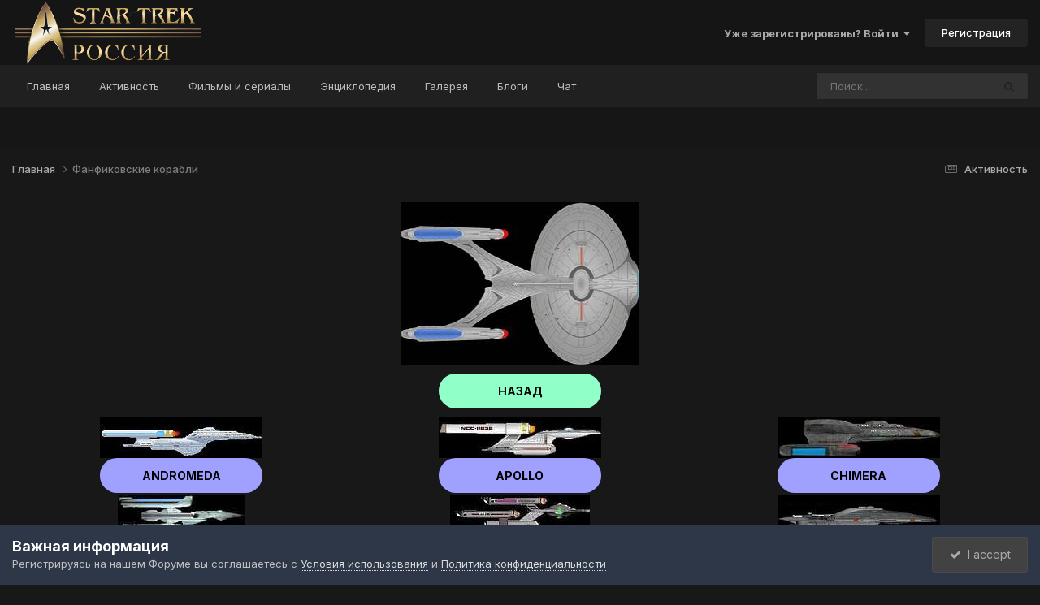

--- FILE ---
content_type: text/html;charset=UTF-8
request_url: https://startrek-russia.ru/encyclopedy/ships/funships/funships/andromeda/ptolemy/korolev/korolev/
body_size: 10715
content:
<!DOCTYPE html>
<html lang="ru-RU" dir="ltr">
	<head>
		<meta charset="utf-8">
		<title>Фанфиковские корабли - -= Star Trek - Россия =-</title>
		
			<!-- Yandex.Metrika counter -->
<script type="text/javascript" >
    (function (d, w, c) {
        (w[c] = w[c] || []).push(function() {
            try {
                w.yaCounter11219434 = new Ya.Metrika({
                    id:11219434,
                    clickmap:true,
                    trackLinks:true,
                    accurateTrackBounce:true,
                    webvisor:true
                });
            } catch(e) { }
        });

        var n = d.getElementsByTagName("script")[0],
            s = d.createElement("script"),
            f = function () { n.parentNode.insertBefore(s, n); };
        s.type = "text/javascript";
        s.async = true;
        s.src = "https://mc.yandex.ru/metrika/watch.js";

        if (w.opera == "[object Opera]") {
            d.addEventListener("DOMContentLoaded", f, false);
        } else { f(); }
    })(document, window, "yandex_metrika_callbacks");
</script>
<noscript><div><img src="https://mc.yandex.ru/watch/11219434" style="position:absolute; left:-9999px;" alt="" /></div></noscript>
<!-- /Yandex.Metrika counter -->
<!-- Top100 (Kraken) Counter -->
<script>
    (function (w, d, c) {
    (w[c] = w[c] || []).push(function() {
        var options = {
            project: 4519362,
        };
        try {
            w.top100Counter = new top100(options);
        } catch(e) { }
    });
    var n = d.getElementsByTagName("script")[0],
    s = d.createElement("script"),
    f = function () { n.parentNode.insertBefore(s, n); };
    s.type = "text/javascript";
    s.async = true;
    s.src =
    (d.location.protocol == "https:" ? "https:" : "http:") +
    "//st.top100.ru/top100/top100.js";

    if (w.opera == "[object Opera]") {
    d.addEventListener("DOMContentLoaded", f, false);
} else { f(); }
})(window, document, "_top100q");
</script>
<noscript>
  <img src="//counter.rambler.ru/top100.cnt?pid=4519362" alt="Топ-100" />
</noscript>
<!-- END Top100 (Kraken) Counter -->
		
		

	<meta name="viewport" content="width=device-width, initial-scale=1">


	
	


	<meta name="twitter:card" content="summary" />




	
		
			
				<meta name="description" content="На этой странице можно ознакомиться с кораблями, которые представлены в книгах и фанфиках">
			
		
	

	
		
			
				<meta property="og:description" content="На этой странице можно ознакомиться с кораблями, которые представлены в книгах и фанфиках">
			
		
	

	
		
			
				<meta property="og:url" content="https://startrek-russia.ru/encyclopedy/ships/funships/funships/">
			
		
	

	
		
			
				<meta property="og:title" content="Фанфиковские корабли">
			
		
	

	
		
			
				<meta property="og:type" content="website">
			
		
	

	
		
			
				<meta property="og:site_name" content="-= Star Trek - Россия =-">
			
		
	

	
		
			
				<meta property="og:locale" content="ru_RU">
			
		
	


	
		<link rel="canonical" href="https://startrek-russia.ru/encyclopedy/ships/funships/funships/" />
	

<link rel="alternate" type="application/rss+xml" title="Turbo-Yandex" href="https://startrek-russia.ru/rss/1-turbo-yandex.xml/" />



<link rel="manifest" href="https://startrek-russia.ru/manifest.webmanifest/">
<meta name="msapplication-config" content="https://startrek-russia.ru/browserconfig.xml/">
<meta name="msapplication-starturl" content="/">
<meta name="application-name" content="-= Star Trek - Россия =-">
<meta name="apple-mobile-web-app-title" content="-= Star Trek - Россия =-">

	<meta name="theme-color" content="#151515">










<link rel="preload" href="//startrek-russia.ru/applications/core/interface/font/fontawesome-webfont.woff2?v=4.7.0" as="font" crossorigin="anonymous">
		


	<link rel="preconnect" href="https://fonts.googleapis.com">
	<link rel="preconnect" href="https://fonts.gstatic.com" crossorigin>
	
		<link href="https://fonts.googleapis.com/css2?family=Inter:wght@300;400;500;600;700&display=swap" rel="stylesheet">
	



	<link rel='stylesheet' href='https://startrek-russia.ru/uploads/css_built_38/341e4a57816af3ba440d891ca87450ff_framework.css?v=2ee4c756441740985892' media='all'>

	<link rel='stylesheet' href='https://startrek-russia.ru/uploads/css_built_38/05e81b71abe4f22d6eb8d1a929494829_responsive.css?v=2ee4c756441740985892' media='all'>

	<link rel='stylesheet' href='https://startrek-russia.ru/uploads/css_built_38/90eb5adf50a8c640f633d47fd7eb1778_core.css?v=2ee4c756441740985892' media='all'>

	<link rel='stylesheet' href='https://startrek-russia.ru/uploads/css_built_38/5a0da001ccc2200dc5625c3f3934497d_core_responsive.css?v=2ee4c756441740985892' media='all'>

	<link rel='stylesheet' href='https://startrek-russia.ru/uploads/css_built_38/ec0c06d47f161faa24112e8cbf0665bc_chatbox.css?v=2ee4c756441740985892' media='all'>

	<link rel='stylesheet' href='https://startrek-russia.ru/uploads/css_built_38/97c0a48072ce601c9764cb6b00a6588a_page.css?v=2ee4c756441740985892' media='all'>





<link rel='stylesheet' href='https://startrek-russia.ru/uploads/css_built_38/258adbb6e4f3e83cd3b355f84e3fa002_custom.css?v=2ee4c756441740985892' media='all'>




		
		

	
	<link rel='shortcut icon' href='https://startrek-russia.ru/uploads/monthly_2018_09/favicon.ico.79c2213544b5de5b75a8dc151f11bead.ico' type="image/x-icon">

      	      <script type="text/javascript" src="/js/jquery-latest.js"></script>
      <script type="text/javascript" src="/js/jquery.tablesorter.js"></script>
      <script type="text/javascript" src="/js/jquery.tablesorter.pager.js"></script>
      <script type="text/javascript" src="/js/script.js"></script>
      <script type="text/javascript">
$.tablesorter.addParser({
    id: "dd.mm.yyyy",
    is: function(s) {
        return false;
    },
    format: function(s) {
        s = "" + s;
        var hit = s.match(/(d{1,2}).(d{1,2}).(d{4})/);
        if (hit && hit.length == 4) {
            return hit[3] + hit[2] + hit[1];
        } else {
            return s;
        }
    },
    type: "text"
}); 
</script>
<script>
$(document).ready(function(){
    $('a[href^="#"], *[data-href^="#"]').on('click', function(e){
        e.preventDefault();
        var t = 1000;
        var d = $(this).attr('data-href') ? $(this).attr('data-href') : $(this).attr('href');
        $('html,body').stop().animate({ scrollTop: $(d).offset().top }, t);
    });
});
</script>
	</head>
	<body class="ipsApp ipsApp_front ipsJS_none ipsClearfix" data-controller="core.front.core.app"  data-message=""  data-pageapp="cms" data-pagelocation="front" data-pagemodule="pages" data-pagecontroller="page"  >
		<a href="#ipsLayout_mainArea" class="ipsHide" title="Перейти к основному содержанию на этой странице" accesskey="m">Перейти к содержанию</a>
		
			<div id="ipsLayout_header" class="ipsClearfix">
				





				<header>
					<div class="ipsLayout_container">
						


<a href='https://startrek-russia.ru/' id='elLogo' accesskey='1'><img src="https://startrek-russia.ru/uploads/monthly_2020_10/Star-Trek-Logo.png.cac7328b73a3d6d34b7c52a763fd4a06.png" alt='-= Star Trek - Россия =-'></a>

						

	<ul id='elUserNav' class='ipsList_inline cSignedOut ipsResponsive_showDesktop'>
		
        
		
        
        
            
            <li id='elSignInLink'>
                <a href='https://startrek-russia.ru/login/' data-ipsMenu-closeOnClick="false" data-ipsMenu id='elUserSignIn'>
                    Уже зарегистрированы? Войти &nbsp;<i class='fa fa-caret-down'></i>
                </a>
                
<div id='elUserSignIn_menu' class='ipsMenu ipsMenu_auto ipsHide'>
	<form accept-charset='utf-8' method='post' action='https://startrek-russia.ru/login/'>
		<input type="hidden" name="csrfKey" value="7c16f9a3f29d8d330a9f72f31770060d">
		<input type="hidden" name="ref" value="aHR0cHM6Ly9zdGFydHJlay1ydXNzaWEucnUvZW5jeWNsb3BlZHkvc2hpcHMvZnVuc2hpcHMvZnVuc2hpcHMvYW5kcm9tZWRhL3B0b2xlbXkva29yb2xldi9rb3JvbGV2Lw==">
		<div data-role="loginForm">
			
			
			
				<div class='ipsColumns ipsColumns_noSpacing'>
					<div class='ipsColumn ipsColumn_wide' id='elUserSignIn_internal'>
						
<div class="ipsPad ipsForm ipsForm_vertical">
	<h4 class="ipsType_sectionHead">Войти</h4>
	<br><br>
	<ul class='ipsList_reset'>
		<li class="ipsFieldRow ipsFieldRow_noLabel ipsFieldRow_fullWidth">
			
			
				<input type="text" placeholder="Отображаемое имя или  email адрес" name="auth" autocomplete="email">
			
		</li>
		<li class="ipsFieldRow ipsFieldRow_noLabel ipsFieldRow_fullWidth">
			<input type="password" placeholder="Пароль" name="password" autocomplete="current-password">
		</li>
		<li class="ipsFieldRow ipsFieldRow_checkbox ipsClearfix">
			<span class="ipsCustomInput">
				<input type="checkbox" name="remember_me" id="remember_me_checkbox" value="1" checked aria-checked="true">
				<span></span>
			</span>
			<div class="ipsFieldRow_content">
				<label class="ipsFieldRow_label" for="remember_me_checkbox">Запомнить</label>
				<span class="ipsFieldRow_desc">Не рекомендуется для компьютеров с общим доступом</span>
			</div>
		</li>
		<li class="ipsFieldRow ipsFieldRow_fullWidth">
			<button type="submit" name="_processLogin" value="usernamepassword" class="ipsButton ipsButton_primary ipsButton_small" id="elSignIn_submit">Войти</button>
			
				<p class="ipsType_right ipsType_small">
					
						<a href='https://startrek-russia.ru/lostpassword/' data-ipsDialog data-ipsDialog-title='Забыли пароль?'>
					
					Забыли пароль?</a>
				</p>
			
		</li>
	</ul>
</div>
					</div>
					<div class='ipsColumn ipsColumn_wide'>
						<div class='ipsPadding' id='elUserSignIn_external'>
							<div class='ipsAreaBackground_light ipsPadding:half'>
								
								
									<div class='ipsType_center ipsMargin_top:half'>
										

<button type="submit" name="_processLogin" value="13" class='ipsButton ipsButton_verySmall ipsButton_fullWidth ipsSocial ipsSocial_vkcom' style="background-color: #4a76a8">
	
		<span class='ipsSocial_icon'>
			
				<i class='fa fa-vk'></i>
			
		</span>
		<span class='ipsSocial_text'>Войти с помощью VK.com</span>
	
</button>
									</div>
								
							</div>
						</div>
					</div>
				</div>
			
		</div>
	</form>
</div>
            </li>
            
        
		
			<li>
				
					<a href='https://startrek-russia.ru/register/' data-ipsDialog data-ipsDialog-size='narrow' data-ipsDialog-title='Регистрация' id='elRegisterButton' class='ipsButton ipsButton_normal ipsButton_primary'>Регистрация</a>
				
			</li>
		
	</ul>

						
<ul class='ipsMobileHamburger ipsList_reset ipsResponsive_hideDesktop'>
	<li data-ipsDrawer data-ipsDrawer-drawerElem='#elMobileDrawer'>
		<a href='#' >
			
			
				
			
			
			
			<i class='fa fa-navicon'></i>
		</a>
	</li>
</ul>
					</div>
				</header>
				

	<nav data-controller='core.front.core.navBar' class=' ipsResponsive_showDesktop'>
		<div class='ipsNavBar_primary ipsLayout_container '>
			<ul data-role="primaryNavBar" class='ipsClearfix'>
				


	
		
		
		<li  id='elNavSecondary_1' data-role="navBarItem" data-navApp="core" data-navExt="CustomItem">
			
			
				<a href="https://startrek-russia.ru"  data-navItem-id="1" >
					Главная<span class='ipsNavBar_active__identifier'></span>
				</a>
			
			
				<ul class='ipsNavBar_secondary ipsHide' data-role='secondaryNavBar'>
					


	
	

	
		
		
		<li  id='elNavSecondary_10' data-role="navBarItem" data-navApp="forums" data-navExt="Forums">
			
			
				<a href="https://startrek-russia.ru/forums/"  data-navItem-id="10" >
					Форумы<span class='ipsNavBar_active__identifier'></span>
				</a>
			
			
		</li>
	
	

	
		
		
		<li  id='elNavSecondary_11' data-role="navBarItem" data-navApp="calendar" data-navExt="Calendar">
			
			
				<a href="https://startrek-russia.ru/events/"  data-navItem-id="11" >
					Календарь<span class='ipsNavBar_active__identifier'></span>
				</a>
			
			
		</li>
	
	

	
		
		
		<li  id='elNavSecondary_12' data-role="navBarItem" data-navApp="core" data-navExt="Guidelines">
			
			
				<a href="https://startrek-russia.ru/guidelines/"  data-navItem-id="12" >
					Правила<span class='ipsNavBar_active__identifier'></span>
				</a>
			
			
		</li>
	
	

	
		
		
		<li  id='elNavSecondary_14' data-role="navBarItem" data-navApp="core" data-navExt="OnlineUsers">
			
			
				<a href="https://startrek-russia.ru/online/"  data-navItem-id="14" >
					Пользователи онлайн<span class='ipsNavBar_active__identifier'></span>
				</a>
			
			
		</li>
	
	

	
	

					<li class='ipsHide' id='elNavigationMore_1' data-role='navMore'>
						<a href='#' data-ipsMenu data-ipsMenu-appendTo='#elNavigationMore_1' id='elNavigationMore_1_dropdown'>Больше <i class='fa fa-caret-down'></i></a>
						<ul class='ipsHide ipsMenu ipsMenu_auto' id='elNavigationMore_1_dropdown_menu' data-role='moreDropdown'></ul>
					</li>
				</ul>
			
		</li>
	
	

	
	

	
		
		
		<li  id='elNavSecondary_2' data-role="navBarItem" data-navApp="core" data-navExt="CustomItem">
			
			
				<a href="https://startrek-russia.ru/discover/"  data-navItem-id="2" >
					Активность<span class='ipsNavBar_active__identifier'></span>
				</a>
			
			
				<ul class='ipsNavBar_secondary ipsHide' data-role='secondaryNavBar'>
					


	
		
		
		<li  id='elNavSecondary_4' data-role="navBarItem" data-navApp="core" data-navExt="AllActivity">
			
			
				<a href="https://startrek-russia.ru/discover/"  data-navItem-id="4" >
					Активность<span class='ipsNavBar_active__identifier'></span>
				</a>
			
			
		</li>
	
	

	
	

	
	

	
	

	
		
		
		<li  id='elNavSecondary_8' data-role="navBarItem" data-navApp="core" data-navExt="Search">
			
			
				<a href="https://startrek-russia.ru/search/"  data-navItem-id="8" >
					Поиск<span class='ipsNavBar_active__identifier'></span>
				</a>
			
			
		</li>
	
	

	
	

					<li class='ipsHide' id='elNavigationMore_2' data-role='navMore'>
						<a href='#' data-ipsMenu data-ipsMenu-appendTo='#elNavigationMore_2' id='elNavigationMore_2_dropdown'>Больше <i class='fa fa-caret-down'></i></a>
						<ul class='ipsHide ipsMenu ipsMenu_auto' id='elNavigationMore_2_dropdown_menu' data-role='moreDropdown'></ul>
					</li>
				</ul>
			
		</li>
	
	

	
	

	
		
		
		<li  id='elNavSecondary_24' data-role="navBarItem" data-navApp="core" data-navExt="CustomItem">
			
			
				<a href="https://startrek-russia.ru/filmy-i-serialy/"  data-navItem-id="24" >
					Фильмы и сериалы<span class='ipsNavBar_active__identifier'></span>
				</a>
			
			
				<ul class='ipsNavBar_secondary ipsHide' data-role='secondaryNavBar'>
					


	
		
		
		<li  id='elNavSecondary_25' data-role="navBarItem" data-navApp="core" data-navExt="CustomItem">
			
			
				<a href="https://startrek-russia.ru/filmy-i-serialy/ent/"  data-navItem-id="25" >
					Star Trek: Enterprise<span class='ipsNavBar_active__identifier'></span>
				</a>
			
			
		</li>
	
	

	
		
		
		<li  id='elNavSecondary_26' data-role="navBarItem" data-navApp="core" data-navExt="CustomItem">
			
			
				<a href="https://startrek-russia.ru/filmy-i-serialy/dis/"  data-navItem-id="26" >
					Star Trek: Discovery<span class='ipsNavBar_active__identifier'></span>
				</a>
			
			
		</li>
	
	

	
		
		
		<li  id='elNavSecondary_40' data-role="navBarItem" data-navApp="core" data-navExt="CustomItem">
			
			
				<a href="https://startrek-russia.ru/filmy-i-serialy/snw/"  data-navItem-id="40" >
					Star Trek: Strange New Worlds<span class='ipsNavBar_active__identifier'></span>
				</a>
			
			
		</li>
	
	

	
		
		
		<li  id='elNavSecondary_27' data-role="navBarItem" data-navApp="core" data-navExt="CustomItem">
			
			
				<a href="https://startrek-russia.ru/filmy-i-serialy/tos/"  data-navItem-id="27" >
					Star Trek: The Original Series<span class='ipsNavBar_active__identifier'></span>
				</a>
			
			
		</li>
	
	

	
		
		
		<li  id='elNavSecondary_28' data-role="navBarItem" data-navApp="core" data-navExt="CustomItem">
			
			
				<a href="https://startrek-russia.ru/filmy-i-serialy/tng/"  data-navItem-id="28" >
					Star Trek: The Next Generation<span class='ipsNavBar_active__identifier'></span>
				</a>
			
			
		</li>
	
	

	
		
		
		<li  id='elNavSecondary_29' data-role="navBarItem" data-navApp="core" data-navExt="CustomItem">
			
			
				<a href="https://startrek-russia.ru/filmy-i-serialy/ds9/"  data-navItem-id="29" >
					Star Trek: Deep Space 9<span class='ipsNavBar_active__identifier'></span>
				</a>
			
			
		</li>
	
	

	
		
		
		<li  id='elNavSecondary_30' data-role="navBarItem" data-navApp="core" data-navExt="CustomItem">
			
			
				<a href="https://startrek-russia.ru/filmy-i-serialy/voy/"  data-navItem-id="30" >
					Star Trek: Voyager<span class='ipsNavBar_active__identifier'></span>
				</a>
			
			
		</li>
	
	

	
		
		
		<li  id='elNavSecondary_37' data-role="navBarItem" data-navApp="core" data-navExt="CustomItem">
			
			
				<a href="https://startrek-russia.ru/filmy-i-serialy/pic/"  data-navItem-id="37" >
					Star Trek: Picard<span class='ipsNavBar_active__identifier'></span>
				</a>
			
			
		</li>
	
	

	
		
		
		<li  id='elNavSecondary_31' data-role="navBarItem" data-navApp="core" data-navExt="CustomItem">
			
			
				<a href="https://startrek-russia.ru/filmy-i-serialy/films/"  data-navItem-id="31" >
					Кинофильмы<span class='ipsNavBar_active__identifier'></span>
				</a>
			
			
		</li>
	
	

					<li class='ipsHide' id='elNavigationMore_24' data-role='navMore'>
						<a href='#' data-ipsMenu data-ipsMenu-appendTo='#elNavigationMore_24' id='elNavigationMore_24_dropdown'>Больше <i class='fa fa-caret-down'></i></a>
						<ul class='ipsHide ipsMenu ipsMenu_auto' id='elNavigationMore_24_dropdown_menu' data-role='moreDropdown'></ul>
					</li>
				</ul>
			
		</li>
	
	

	
		
		
		<li  id='elNavSecondary_32' data-role="navBarItem" data-navApp="core" data-navExt="CustomItem">
			
			
				<a href="https://startrek-russia.ru/encyclopedy/"  data-navItem-id="32" >
					Энциклопедия<span class='ipsNavBar_active__identifier'></span>
				</a>
			
			
				<ul class='ipsNavBar_secondary ipsHide' data-role='secondaryNavBar'>
					


	
		
		
		<li  id='elNavSecondary_33' data-role="navBarItem" data-navApp="core" data-navExt="CustomItem">
			
			
				<a href="https://startrek-russia.ru/encyclopedy/ships/"  data-navItem-id="33" >
					Корабли<span class='ipsNavBar_active__identifier'></span>
				</a>
			
			
		</li>
	
	

	
		
		
		<li  id='elNavSecondary_34' data-role="navBarItem" data-navApp="core" data-navExt="CustomItem">
			
			
				<a href="https://startrek-russia.ru/encyclopedy/technologies/"  data-navItem-id="34" >
					Технологии<span class='ipsNavBar_active__identifier'></span>
				</a>
			
			
		</li>
	
	

	
		
		
		<li  id='elNavSecondary_35' data-role="navBarItem" data-navApp="core" data-navExt="CustomItem">
			
			
				<a href="https://startrek-russia.ru/encyclopedy/calculators/"  data-navItem-id="35" >
					Калькуляторы<span class='ipsNavBar_active__identifier'></span>
				</a>
			
			
		</li>
	
	

					<li class='ipsHide' id='elNavigationMore_32' data-role='navMore'>
						<a href='#' data-ipsMenu data-ipsMenu-appendTo='#elNavigationMore_32' id='elNavigationMore_32_dropdown'>Больше <i class='fa fa-caret-down'></i></a>
						<ul class='ipsHide ipsMenu ipsMenu_auto' id='elNavigationMore_32_dropdown_menu' data-role='moreDropdown'></ul>
					</li>
				</ul>
			
		</li>
	
	

	
		
		
		<li  id='elNavSecondary_17' data-role="navBarItem" data-navApp="gallery" data-navExt="Gallery">
			
			
				<a href="https://startrek-russia.ru/gallery/"  data-navItem-id="17" >
					Галерея<span class='ipsNavBar_active__identifier'></span>
				</a>
			
			
		</li>
	
	

	
		
		
		<li  id='elNavSecondary_18' data-role="navBarItem" data-navApp="blog" data-navExt="Blogs">
			
			
				<a href="https://startrek-russia.ru/blogs/"  data-navItem-id="18" >
					Блоги<span class='ipsNavBar_active__identifier'></span>
				</a>
			
			
		</li>
	
	

	
		
		
		<li  id='elNavSecondary_39' data-role="navBarItem" data-navApp="bimchatbox" data-navExt="Chatbox">
			
			
				<a href="https://startrek-russia.ru/bimchatbox/"  data-navItem-id="39" >
					Чат<span class='ipsNavBar_active__identifier'></span>
				</a>
			
			
		</li>
	
	

				<li class='ipsHide' id='elNavigationMore' data-role='navMore'>
					<a href='#' data-ipsMenu data-ipsMenu-appendTo='#elNavigationMore' id='elNavigationMore_dropdown'>Больше</a>
					<ul class='ipsNavBar_secondary ipsHide' data-role='secondaryNavBar'>
						<li class='ipsHide' id='elNavigationMore_more' data-role='navMore'>
							<a href='#' data-ipsMenu data-ipsMenu-appendTo='#elNavigationMore_more' id='elNavigationMore_more_dropdown'>Больше <i class='fa fa-caret-down'></i></a>
							<ul class='ipsHide ipsMenu ipsMenu_auto' id='elNavigationMore_more_dropdown_menu' data-role='moreDropdown'></ul>
						</li>
					</ul>
				</li>
			</ul>
			

	<div id="elSearchWrapper">
		<div id='elSearch' data-controller="core.front.core.quickSearch">
			<form accept-charset='utf-8' action='//startrek-russia.ru/search/?do=quicksearch' method='post'>
                <input type='search' id='elSearchField' placeholder='Поиск...' name='q' autocomplete='off' aria-label='Поиск'>
                <details class='cSearchFilter'>
                    <summary class='cSearchFilter__text'></summary>
                    <ul class='cSearchFilter__menu'>
                        
                        <li><label><input type="radio" name="type" value="all"  checked><span class='cSearchFilter__menuText'>Везде</span></label></li>
                        
                        
                            <li><label><input type="radio" name="type" value="core_statuses_status"><span class='cSearchFilter__menuText'>Обновления статусов</span></label></li>
                        
                            <li><label><input type="radio" name="type" value="cms_pages_pageitem"><span class='cSearchFilter__menuText'>Страницы</span></label></li>
                        
                            <li><label><input type="radio" name="type" value="cms_records2"><span class='cSearchFilter__menuText'>Записи</span></label></li>
                        
                            <li><label><input type="radio" name="type" value="forums_topic"><span class='cSearchFilter__menuText'>Темы</span></label></li>
                        
                            <li><label><input type="radio" name="type" value="calendar_event"><span class='cSearchFilter__menuText'>События</span></label></li>
                        
                            <li><label><input type="radio" name="type" value="blog_entry"><span class='cSearchFilter__menuText'>Записи блога</span></label></li>
                        
                            <li><label><input type="radio" name="type" value="gallery_image"><span class='cSearchFilter__menuText'>Изображения</span></label></li>
                        
                            <li><label><input type="radio" name="type" value="gallery_album_item"><span class='cSearchFilter__menuText'>Альбомы</span></label></li>
                        
                            <li><label><input type="radio" name="type" value="core_members"><span class='cSearchFilter__menuText'>Пользователи</span></label></li>
                        
                    </ul>
                </details>
				<button class='cSearchSubmit' type="submit" aria-label='Поиск'><i class="fa fa-search"></i></button>
			</form>
		</div>
	</div>

		</div>
	</nav>

				
<ul id='elMobileNav' class='ipsResponsive_hideDesktop' data-controller='core.front.core.mobileNav'>
	
		
			<li id='elMobileBreadcrumb'>
				<a href='https://startrek-russia.ru/'>
					<span>Главная</span>
				</a>
			</li>
		
	
	
	
	<li >
		<a data-action="defaultStream" href='https://startrek-russia.ru/discover/'><i class="fa fa-newspaper-o" aria-hidden="true"></i></a>
	</li>

	

	
		<li class='ipsJS_show'>
			<a href='https://startrek-russia.ru/search/'><i class='fa fa-search'></i></a>
		</li>
	
</ul>
			</div>
		
		<main id="ipsLayout_body" class="ipsLayout_container">
			<div id="ipsLayout_contentArea">
				<div id="ipsLayout_contentWrapper">
					
<nav class='ipsBreadcrumb ipsBreadcrumb_top ipsFaded_withHover'>
	

	<ul class='ipsList_inline ipsPos_right'>
		
		<li >
			<a data-action="defaultStream" class='ipsType_light '  href='https://startrek-russia.ru/discover/'><i class="fa fa-newspaper-o" aria-hidden="true"></i> <span>Активность</span></a>
		</li>
		
	</ul>

	<ul data-role="breadcrumbList">
		<li>
			<a title="Главная" href='https://startrek-russia.ru/'>
				<span>Главная <i class='fa fa-angle-right'></i></span>
			</a>
		</li>
		
		
			<li>
				
					<a href='https://startrek-russia.ru/encyclopedy/ships/funships/funships/'>
						<span>Фанфиковские корабли </span>
					</a>
				
			</li>
		
	</ul>
</nav>
					
					<div id="ipsLayout_mainArea">
						
						
						
						

	




						
<div id="elCmsPageWrap" data-pageid="177">

<table width="100%">
	<tbody>
		<tr>
			<td colspan="3" align="center" style="padding-bottom: 10px;"><img class="aligncenter" title="Фанфиковские корабли" src="/images/pics/funshipslogo.jpg" alt="Фанфиковские корабли" width="294" height="200"></td>
		</tr>
	</tbody>
</table>
<table width="100%">
	<tbody>
		<tr>
			<td colspan="4" align="center" style="padding-bottom: 10px;"><a href="../" class="ipsButton ipsButton_important button">НАЗАД</a></td>
		</tr>
		<tr>
			<td align="center"><a href="andromeda/"><img class="imgshipclass" title="Андромеда" src="/images/pics/funships/andromeda.jpg" alt="Андромеда" border="0"></a><br /><a href="andromeda/" class="ipsButton ipsButton_normal button btnshipclass">Andromeda</a></td>
			<td align="center"><a href="apollo/"><img class="imgshipclass" title="Аполлон" src="/images/pics/funships/apollo.jpg" alt="Аполлон" border="0"></a><br /><a href="apollo/" class="ipsButton ipsButton_normal button btnshipclass">Apollo</a></td>
			<td align="center"><a href="chimera/"><img class="imgshipclass" title="Химера" src="/images/pics/funships/chimera.jpg" alt="Химера" border="0"></a><br /><a href="chimera/" class="ipsButton ipsButton_normal button btnshipclass">Chimera</a></td>
		</tr>
		<tr>
			<td align="center"><a href="defender/"><img class="imgshipclass" title="Защитник" src="/images/pics/funships/defender.jpg" alt="Защитник" border="0"></a><br /><a href="defender/" class="ipsButton ipsButton_normal button btnshipclass">Defender</a></td>
			<td align="center"><a href="federation/"><img class="imgshipclass" title="Федерация" src="/images/pics/funships/federation.jpg" alt="Федерация" border="0"></a><br /><a href="federation/" class="ipsButton ipsButton_normal button btnshipclass">Federation</a></td>
			<td align="center"><a href="griffin/"><img class="imgshipclass" title="Гриффон" src="/images/pics/funships/griffin.jpg" alt="Гриффон" border="0"></a><br /><a href="griffin/" class="ipsButton ipsButton_normal button btnshipclass">Griffin</a></td>
		</tr>
		<tr>
			<td align="center"><a href="istanbul/"><img class="imgshipclass" title="Стамбул" src="/images/pics/funships/istanbul.jpg" alt="Стамбул" border="0"></a><br /><a href="istanbul/" class="ipsButton ipsButton_normal button btnshipclass">Istanbul</a></td>
			<td align="center"><a href="korolev/"><img class="imgshipclass" title="Королев" src="/images/pics/funships/korolev.jpg" alt="Королев" border="0"></a><br /><a href="korolev/" class="ipsButton ipsButton_normal button btnshipclass">Korolev</a></td>
			<td align="center"><a href="mediterranean/"><img class="imgshipclass" title="Средиземный" src="/images/pics/funships/mediterranean.jpg" alt="Средиземный" border="0"></a><br /><a href="mediterranean/" class="ipsButton ipsButton_normal button btnshipclass">Mediterranean</a></td>
		</tr>
		<tr>
			<td align="center"><a href="merced/"><img class="imgshipclass" title="Мерсед" src="/images/pics/funships/merced.jpg" alt="Мерсед" border="0"></a><br /><a href="merced/" class="ipsButton ipsButton_normal button btnshipclass">Merced</a></td>
			<td align="center"><a href="polaris/"><img class="imgshipclass" title="Полярис" src="/images/pics/funships/polaris.jpg" alt="Полярис" border="0"></a><br /><a href="polaris/" class="ipsButton ipsButton_normal button btnshipclass">Polaris</a></td>
			<td align="center"><a href="ptolemy/"><img class="imgshipclass" title="Птолемей" src="/images/pics/funships/ptolemy.jpg" alt="Птолемей" border="0"></a><br /><a href="ptolemy/" class="ipsButton ipsButton_normal button btnshipclass">Ptolemy</a></td>
		</tr>
		<tr>
			<td align="center"><a href="renaissance/"><img class="imgshipclass" title="Ренессанс" src="/images/pics/funships/renaissance.jpg" alt="Ренессанс" border="0"></a><br /><a href="renaissance/" class="ipsButton ipsButton_normal button btnshipclass">Renaissance</a></td>
			<td align="center"><a href="sequoia/"><img class="imgshipclass" title="Секвойя" src="/images/pics/funships/sequoia.jpg" alt="Секвойя" border="0"></a><br /><a href="sequoia/" class="ipsButton ipsButton_normal button btnshipclass">Sequoia</a></td>
			<td align="center"><a href="surak/"><img class="imgshipclass" title="Сурак" src="/images/pics/funships/surak.jpg" alt="Сурак" border="0"></a><br /><a href="surak/" class="ipsButton ipsButton_normal button btnshipclass">Surak</a></td>
		</tr>
		<tr>
			<td align="center"><a href="wambundu/"><img class="imgshipclass" title="Вамбунду" src="/images/pics/funships/wambundu.jpg" alt="Вамбунду" border="0"></a><br /><a href="wambundu/" class="ipsButton ipsButton_normal button btnshipclass">Wambundu</a></td>
			<td align="center"><a href="yorkshire/"><img class="imgshipclass" title="Йоркшир" src="/images/pics/funships/yorkshire.jpg" alt="Йоркшир" border="0"></a><br /><a href="yorkshire/" class="ipsButton ipsButton_normal button btnshipclass">Yorkshire</a></td>
			<td align="center"></td>
		</tr>
	</tbody>
</table>
<table width="100%">
	<tbody>
		<tr>
			<td style="text-align: center;" colspan="2" align="center"><b>Хотите участвовать в проекте «Трекнология»? Пишите: <a href="mailto:riker@rutrek.ru">riker@rutrek.ru</a></b></td>
		</tr>
		<tr>
			<td style="text-align: center;" colspan="2" align="center"><b>Все вопросы и пожелания направляйте по адресу: <a href="mailto:riker@rutrek.ru">riker@rutrek.ru</a></b></td>
		</tr>
		<tr>
			<td style="text-align: center;" colspan="2" align="center"><b>Администрация благодарит следующие сайты за предоставленную информацию:</b></td>
		</tr>
		<tr>
			<td style="text-align: center;" align="center"><b><a href="http://www.ditl.org" target="_blank" rel="noopener">Daystrom Institute Technical Library</a></b></td>
			<td style="text-align: center;" align="center"><b><a href="http://www.neutralzone.de/database" target="_blank" rel="noopener">Neutral Zone Starship Database</a></b></td>
		</tr>
		<tr>
			<td style="text-align: center;" align="center"><b><a href="http://www.ex-astris-scientia.org" target="_blank" rel="noopener">Ex Astris Scientia</a></b></td>
			<td style="text-align: center;" align="center"><b><a href="http://lcarscom.net" target="_blank" rel="noopener">LCARS Computer Database</a></b></td>
		</tr>
		<tr>
			<td colspan="2" align="center"><b>Последнее обновление: 06.12.2018</b></td>
		</tr>
		<tr>
			<td style="text-align: left;" colspan="2" align="left"><span style="color: yellow; font-size: small;">© <script type="text/javascript">var mdate = new Date(); document.write(mdate.getFullYear());</script> Star trek Россия<br />При использованни материалов нашего сайта ссылка на нас обязательна.</span></td>
		</tr>
	</tbody>
</table>
</div>
						


					</div>
					


					
<nav class='ipsBreadcrumb ipsBreadcrumb_bottom ipsFaded_withHover'>
	
		


	<a href='#' id='elRSS' class='ipsPos_right ipsType_large' title='Доступные RSS-канал' data-ipsTooltip data-ipsMenu data-ipsMenu-above><i class='fa fa-rss-square'></i></a>
	<ul id='elRSS_menu' class='ipsMenu ipsMenu_auto ipsHide'>
		
			<li class='ipsMenu_item'><a title="Turbo-Yandex" href="https://startrek-russia.ru/rss/1-turbo-yandex.xml/">Turbo-Yandex</a></li>
		
	</ul>

	

	<ul class='ipsList_inline ipsPos_right'>
		
		<li >
			<a data-action="defaultStream" class='ipsType_light '  href='https://startrek-russia.ru/discover/'><i class="fa fa-newspaper-o" aria-hidden="true"></i> <span>Активность</span></a>
		</li>
		
	</ul>

	<ul data-role="breadcrumbList">
		<li>
			<a title="Главная" href='https://startrek-russia.ru/'>
				<span>Главная <i class='fa fa-angle-right'></i></span>
			</a>
		</li>
		
		
			<li>
				
					<a href='https://startrek-russia.ru/encyclopedy/ships/funships/funships/'>
						<span>Фанфиковские корабли </span>
					</a>
				
			</li>
		
	</ul>
</nav>
				</div>
			</div>
			
		</main>
		
			<!-- SCROLL TO TOP -->
<div class="scroll-top-wrapper">
   <span class="scroll-top-inner"><i class="fa fa-2x fa-arrow-circle-up"></i></span>
</div>
<footer id="ipsLayout_footer" class="ipsClearfix">
				<div class="ipsLayout_container">
					
					

<ul id='elFooterSocialLinks' class='ipsList_inline ipsType_center ipsSpacer_top'>
	

	
		<li class='cUserNav_icon'>
			<a href='https://vk.com/startrekrussia' target='_blank' class='cShareLink cShareLink_vk' rel='noopener noreferrer'><i class='fa fa-vk'></i></a>
        </li>
	

</ul>


<ul class='ipsList_inline ipsType_center ipsSpacer_top' id="elFooterLinks">
	
	
	
	
	
		<li><a href='https://startrek-russia.ru/privacy/'>Политика конфиденциальности</a></li>
	
	
		<li><a rel="nofollow" href='https://startrek-russia.ru/contact/' data-ipsdialog  data-ipsdialog-title="Обратная связь">Обратная связь</a></li>
	
	<li><a rel="nofollow" href='https://startrek-russia.ru/cookies/'>Cookie-файлы</a></li>

</ul>	


<p id='elCopyright'>
	<span id='elCopyright_userLine'><a href="https://startrek-russia.ru/">Все права защищены © Star Trek - Россия 2009 — <script type="text/javascript" async="" src="https://mc.yandex.ru/metrika/watch.js"></script><script type="text/javascript">var mdate = new Date(); document.write(mdate.getFullYear());</script></a></span>
	<a rel='nofollow' title='Invision Community' href='https://www.invisioncommunity.com/' style='display:none'>Powered by Invision Community</a><br><a href='https://ipbmafia.ru' style='display:none'>Invision Community Support forums</a>
</p>
				</div>
			</footer>
			
<div id='elMobileDrawer' class='ipsDrawer ipsHide'>
	<div class='ipsDrawer_menu'>
		<a href='#' class='ipsDrawer_close' data-action='close'><span>&times;</span></a>
		<div class='ipsDrawer_content ipsFlex ipsFlex-fd:column'>
			
				<div class='ipsPadding ipsBorder_bottom'>
					<ul class='ipsToolList ipsToolList_vertical'>
						<li>
							<a href='https://startrek-russia.ru/login/' id='elSigninButton_mobile' class='ipsButton ipsButton_light ipsButton_small ipsButton_fullWidth'>Уже зарегистрированы? Войти</a>
						</li>
						
							<li>
								
									<a href='https://startrek-russia.ru/register/' data-ipsDialog data-ipsDialog-size='narrow' data-ipsDialog-title='Регистрация' data-ipsDialog-fixed='true' id='elRegisterButton_mobile' class='ipsButton ipsButton_small ipsButton_fullWidth ipsButton_important'>Регистрация</a>
								
							</li>
						
					</ul>
				</div>
			

			

			<ul class='ipsDrawer_list ipsFlex-flex:11'>
				

				
				
				
				
					
						
						
							<li class='ipsDrawer_itemParent'>
								<h4 class='ipsDrawer_title'><a href='#'>Главная</a></h4>
								<ul class='ipsDrawer_list'>
									<li data-action="back"><a href='#'>Назад</a></li>
									
									
										
										
										
											
										
											
												
											
										
											
												
											
										
											
												
											
										
											
												
											
										
											
										
									
													
									
										<li><a href='https://startrek-russia.ru'>Главная</a></li>
									
									
									
										


	

	
		
			<li>
				<a href='https://startrek-russia.ru/forums/' >
					Форумы
				</a>
			</li>
		
	

	
		
			<li>
				<a href='https://startrek-russia.ru/events/' >
					Календарь
				</a>
			</li>
		
	

	
		
			<li>
				<a href='https://startrek-russia.ru/guidelines/' >
					Правила
				</a>
			</li>
		
	

	
		
			<li>
				<a href='https://startrek-russia.ru/online/' >
					Пользователи онлайн
				</a>
			</li>
		
	

	

										
								</ul>
							</li>
						
					
				
					
				
					
						
						
							<li class='ipsDrawer_itemParent'>
								<h4 class='ipsDrawer_title'><a href='#'>Активность</a></h4>
								<ul class='ipsDrawer_list'>
									<li data-action="back"><a href='#'>Назад</a></li>
									
									
										
										
										
											
												
													
													
									
													
									
									
									
										


	
		
			<li>
				<a href='https://startrek-russia.ru/discover/' >
					Активность
				</a>
			</li>
		
	

	

	

	

	
		
			<li>
				<a href='https://startrek-russia.ru/search/' >
					Поиск
				</a>
			</li>
		
	

	

										
								</ul>
							</li>
						
					
				
					
				
					
						
						
							<li class='ipsDrawer_itemParent'>
								<h4 class='ipsDrawer_title'><a href='#'>Фильмы и сериалы</a></h4>
								<ul class='ipsDrawer_list'>
									<li data-action="back"><a href='#'>Назад</a></li>
									
									
										
										
										
											
												
											
										
											
												
											
										
											
												
											
										
											
												
											
										
											
												
											
										
											
												
											
										
											
												
											
										
											
												
											
										
											
												
											
										
									
													
									
										<li><a href='https://startrek-russia.ru/filmy-i-serialy/'>Фильмы и сериалы</a></li>
									
									
									
										


	
		
			<li>
				<a href='https://startrek-russia.ru/filmy-i-serialy/ent/' >
					Star Trek: Enterprise
				</a>
			</li>
		
	

	
		
			<li>
				<a href='https://startrek-russia.ru/filmy-i-serialy/dis/' >
					Star Trek: Discovery
				</a>
			</li>
		
	

	
		
			<li>
				<a href='https://startrek-russia.ru/filmy-i-serialy/snw/' >
					Star Trek: Strange New Worlds
				</a>
			</li>
		
	

	
		
			<li>
				<a href='https://startrek-russia.ru/filmy-i-serialy/tos/' >
					Star Trek: The Original Series
				</a>
			</li>
		
	

	
		
			<li>
				<a href='https://startrek-russia.ru/filmy-i-serialy/tng/' >
					Star Trek: The Next Generation
				</a>
			</li>
		
	

	
		
			<li>
				<a href='https://startrek-russia.ru/filmy-i-serialy/ds9/' >
					Star Trek: Deep Space 9
				</a>
			</li>
		
	

	
		
			<li>
				<a href='https://startrek-russia.ru/filmy-i-serialy/voy/' >
					Star Trek: Voyager
				</a>
			</li>
		
	

	
		
			<li>
				<a href='https://startrek-russia.ru/filmy-i-serialy/pic/' >
					Star Trek: Picard
				</a>
			</li>
		
	

	
		
			<li>
				<a href='https://startrek-russia.ru/filmy-i-serialy/films/' >
					Кинофильмы
				</a>
			</li>
		
	

										
								</ul>
							</li>
						
					
				
					
						
						
							<li class='ipsDrawer_itemParent'>
								<h4 class='ipsDrawer_title'><a href='#'>Энциклопедия</a></h4>
								<ul class='ipsDrawer_list'>
									<li data-action="back"><a href='#'>Назад</a></li>
									
									
										
										
										
											
												
											
										
											
												
											
										
											
												
											
										
									
													
									
										<li><a href='https://startrek-russia.ru/encyclopedy/'>Энциклопедия</a></li>
									
									
									
										


	
		
			<li>
				<a href='https://startrek-russia.ru/encyclopedy/ships/' >
					Корабли
				</a>
			</li>
		
	

	
		
			<li>
				<a href='https://startrek-russia.ru/encyclopedy/technologies/' >
					Технологии
				</a>
			</li>
		
	

	
		
			<li>
				<a href='https://startrek-russia.ru/encyclopedy/calculators/' >
					Калькуляторы
				</a>
			</li>
		
	

										
								</ul>
							</li>
						
					
				
					
						
						
							<li><a href='https://startrek-russia.ru/gallery/' >Галерея</a></li>
						
					
				
					
						
						
							<li><a href='https://startrek-russia.ru/blogs/' >Блоги</a></li>
						
					
				
					
						
						
							<li><a href='https://startrek-russia.ru/bimchatbox/' >Чат</a></li>
						
					
				
				
			</ul>

			
		</div>
	</div>
</div>

<div id='elMobileCreateMenuDrawer' class='ipsDrawer ipsHide'>
	<div class='ipsDrawer_menu'>
		<a href='#' class='ipsDrawer_close' data-action='close'><span>&times;</span></a>
		<div class='ipsDrawer_content ipsSpacer_bottom ipsPad'>
			<ul class='ipsDrawer_list'>
				<li class="ipsDrawer_listTitle ipsType_reset">Создать...</li>
				
			</ul>
		</div>
	</div>
</div>
			




















<div id='elGuestTerms' class='ipsPad_half ipsJS_hide' data-role='guestTermsBar' data-controller='core.front.core.guestTerms'>
	<div class='ipsLayout_container cGuestTerms'>
		<div>
			<h2 class='ipsType_sectionHead'>Важная информация</h2>
			<p class='ipsType_reset ipsType_medium cGuestTerms_contents'>Регистрируясь на нашем Форуме вы соглашаетесь с <a href='https://startrek-russia.ru/terms/'>Условия использования</a> и <a href='https://startrek-russia.ru/privacy/'>Политика конфиденциальности</a></p>
		</div>
		<div class='ipsFlex-flex:11 ipsFlex ipsFlex-fw:wrap ipsGap:3'>
			
			<a href='https://startrek-russia.ru/index.php?app=core&amp;module=system&amp;controller=terms&amp;do=dismiss&amp;ref=aHR0cHM6Ly9zdGFydHJlay1ydXNzaWEucnUv&amp;csrfKey=7c16f9a3f29d8d330a9f72f31770060d' rel='nofollow' class='ipsButton ipsButton_veryLight ipsButton_large ipsButton_fullWidth' data-action="dismissTerms"><i class='fa fa-check'></i>&nbsp; I accept</a>
			
		</div>
	</div>
</div>


			

	
	<script type='text/javascript'>
		var ipsDebug = false;		
	
		var CKEDITOR_BASEPATH = '//startrek-russia.ru/applications/core/interface/ckeditor/ckeditor/';
	
		var ipsSettings = {
			
			
			cookie_path: "/",
			
			cookie_prefix: "ips4_",
			
			
			cookie_ssl: true,
			
            essential_cookies: ["oauth_authorize","member_id","login_key","clearAutosave","lastSearch","device_key","IPSSessionFront","loggedIn","noCache","hasJS","cookie_consent","cookie_consent_optional","guestTermsDismissed","codeVerifier","forumpass_*"],
			upload_imgURL: "",
			message_imgURL: "",
			notification_imgURL: "",
			baseURL: "//startrek-russia.ru/",
			jsURL: "//startrek-russia.ru/applications/core/interface/js/js.php",
			csrfKey: "7c16f9a3f29d8d330a9f72f31770060d",
			antiCache: "2ee4c756441740985892",
			jsAntiCache: "2ee4c756441769046162",
			disableNotificationSounds: true,
			useCompiledFiles: true,
			links_external: true,
			memberID: 0,
			lazyLoadEnabled: true,
			blankImg: "//startrek-russia.ru/applications/core/interface/js/spacer.png",
			googleAnalyticsEnabled: false,
			matomoEnabled: false,
			viewProfiles: true,
			mapProvider: 'none',
			mapApiKey: '',
			pushPublicKey: null,
			relativeDates: true
		};
		
		
		
		
			ipsSettings['maxImageDimensions'] = {
				width: 1000,
				height: 750
			};
		
		
	</script>





<script type='text/javascript' src='https://startrek-russia.ru/uploads/javascript_global/root_library.js?v=2ee4c756441769046162' data-ips></script>


<script type='text/javascript' src='https://startrek-russia.ru/uploads/javascript_global/root_js_lang_4.js?v=2ee4c756441769046162' data-ips></script>


<script type='text/javascript' src='https://startrek-russia.ru/uploads/javascript_global/root_framework.js?v=2ee4c756441769046162' data-ips></script>


<script type='text/javascript' src='https://startrek-russia.ru/uploads/javascript_core/global_global_core.js?v=2ee4c756441769046162' data-ips></script>


<script type='text/javascript' src='https://startrek-russia.ru/uploads/javascript_core/plugins_plugins.js?v=2ee4c756441769046162' data-ips></script>


<script type='text/javascript' src='https://startrek-russia.ru/uploads/javascript_global/root_front.js?v=2ee4c756441769046162' data-ips></script>


<script type='text/javascript' src='https://startrek-russia.ru/uploads/javascript_core/front_front_core.js?v=2ee4c756441769046162' data-ips></script>


<script type='text/javascript' src='https://startrek-russia.ru/uploads/javascript_bimchatbox/front_front_chatbox.js?v=2ee4c756441769046162' data-ips></script>


<script type='text/javascript' src='https://startrek-russia.ru/uploads/javascript_cms/front_app.js?v=2ee4c756441769046162' data-ips></script>


<script type='text/javascript' src='https://startrek-russia.ru/uploads/javascript_global/root_map.js?v=2ee4c756441769046162' data-ips></script>



	<script type='text/javascript'>
		
			ips.setSetting( 'date_format', jQuery.parseJSON('"dd.mm.yy"') );
		
			ips.setSetting( 'date_first_day', jQuery.parseJSON('0') );
		
			ips.setSetting( 'ipb_url_filter_option', jQuery.parseJSON('"none"') );
		
			ips.setSetting( 'url_filter_any_action', jQuery.parseJSON('"allow"') );
		
			ips.setSetting( 'bypass_profanity', jQuery.parseJSON('0') );
		
			ips.setSetting( 'emoji_style', jQuery.parseJSON('"native"') );
		
			ips.setSetting( 'emoji_shortcodes', jQuery.parseJSON('true') );
		
			ips.setSetting( 'emoji_ascii', jQuery.parseJSON('true') );
		
			ips.setSetting( 'emoji_cache', jQuery.parseJSON('1687596236') );
		
			ips.setSetting( 'image_jpg_quality', jQuery.parseJSON('85') );
		
			ips.setSetting( 'cloud2', jQuery.parseJSON('false') );
		
			ips.setSetting( 'isAnonymous', jQuery.parseJSON('false') );
		
		
        
    </script>



<script type='application/ld+json'>
{
    "@context": "http://www.schema.org",
    "publisher": "https://startrek-russia.ru/#organization",
    "@type": "WebSite",
    "@id": "https://startrek-russia.ru/#website",
    "mainEntityOfPage": "https://startrek-russia.ru/",
    "name": "-= Star Trek - \u0420\u043e\u0441\u0441\u0438\u044f =-",
    "url": "https://startrek-russia.ru/",
    "potentialAction": {
        "type": "SearchAction",
        "query-input": "required name=query",
        "target": "https://startrek-russia.ru/search/?q={query}"
    },
    "inLanguage": [
        {
            "@type": "Language",
            "name": "\u0420\u0443\u0441\u0441\u043a\u0438\u0439 (RU)",
            "alternateName": "ru-RU"
        }
    ]
}	
</script>

<script type='application/ld+json'>
{
    "@context": "http://www.schema.org",
    "@type": "Organization",
    "@id": "https://startrek-russia.ru/#organization",
    "mainEntityOfPage": "https://startrek-russia.ru/",
    "name": "-= Star Trek - \u0420\u043e\u0441\u0441\u0438\u044f =-",
    "url": "https://startrek-russia.ru/",
    "logo": {
        "@type": "ImageObject",
        "@id": "https://startrek-russia.ru/#logo",
        "url": "https://startrek-russia.ru/uploads/monthly_2020_10/Star-Trek-Logo.png.cac7328b73a3d6d34b7c52a763fd4a06.png"
    },
    "sameAs": [
        "https://vk.com/startrekrussia"
    ]
}	
</script>

<script type='application/ld+json'>
{
    "@context": "http://schema.org",
    "@type": "BreadcrumbList",
    "itemListElement": [
        {
            "@type": "ListItem",
            "position": 1,
            "item": {
                "name": "Фанфиковские корабли",
                "@id": "https://startrek-russia.ru/encyclopedy/ships/funships/funships/"
            }
        }
    ]
}	
</script>

<script type='application/ld+json'>
{
    "@context": "http://schema.org",
    "@type": "ContactPage",
    "url": "https://startrek-russia.ru/contact/"
}	
</script>



<script type='text/javascript'>
    (() => {
        let gqlKeys = [];
        for (let [k, v] of Object.entries(gqlKeys)) {
            ips.setGraphQlData(k, v);
        }
    })();
</script>
			
			
		
		<!--ipsQueryLog-->
		<!--ipsCachingLog-->
		
		
			
		
	</body>
</html>


--- FILE ---
content_type: text/css
request_url: https://startrek-russia.ru/uploads/css_built_38/258adbb6e4f3e83cd3b355f84e3fa002_custom.css?v=2ee4c756441740985892
body_size: 2756
content:
 .ipsApp .ipsDialog #form_bday select:not( [multiple] ){width:30%;}.aXenArticle_img{height:230px;width:35%;background-repeat:no-repeat;background-size:cover;background-position:center;position:relative;background-color:rgba(0,0,0,.25);margin-right:25px;}@media screen and (max-width:979px){.aXenArticle_img{width:100%;margin-right:0;margin-bottom:15px;}}.aXenArticle_img > img{width:500px;}.aXenArticle_img .aXenArticle_img\:category{position:absolute;top:0;left:0;background:linear-gradient(to left, transparent, #000);}.aXenArticle_img .aXenArticle_img\:reaction{position:absolute;bottom:0;right:0;background:linear-gradient(to right, transparent, #000);}.aXenArticle_img .aXenArticle_img\:rating{position:absolute;top:0;right:0;background:linear-gradient(to right, transparent, #000);}.aXenArticle_content{width:100%;}.aXenArticle_action .aXenArticle_action\:readmore{flex:0 0 200px;}.aXenArticle_action .aXenArticle_action\:stat{margin-left:auto;margin-right:15px;text-align:right;flex:0 0 auto;}@media screen and (max-width:767px){.aXenArticle_action .aXenArticle_action\:readmore{width:100%;}.aXenArticle_action .aXenArticle_action\:author, .aXenArticle_action .aXenArticle_action\:stat{margin-right:0;margin-bottom:15px;max-width:50%;}}.aXenArticle_header{position:relative;overflow:hidden;margin-bottom:var(--sp-4);border-radius:var(--box--radius);box-shadow:var(--box--boxShadow);}.aXenArticle_header .aXenArticle_header\:img{width:100%;height:150%;background-size:cover;background-position:center center;-moz-transform:translateY(0);-ms-transform:translateY(0);-webkit-transform:translateY(0);transform:translateY(0);position:absolute;top:-15%;left:0;will-change:transform;}.aXenArticle_header .aXenArticle_header\:img img{width:100%;object-fit:cover;min-height:100%;}.aXenArticle_header .aXenArticle_header\:txt{background:rgba(0,0,0,0.25);padding:15px 0;position:relative;display:flex;flex-direction:column;justify-content:center;align-items:center;width:100%;min-height:500px;color:white;}.aXenArticle_header .aXenArticle_header\:txt h1{margin:15px;font-size:42px;color:#fff;line-height:1;text-align:center;text-shadow:2px 3px 10px #000;}@media screen and (max-width:979px){.aXenArticle_header .aXenArticle_header\:img img{height:100%;}.aXenArticle_header .aXenArticle_header\:txt{min-height:300px;}.aXenArticle_header .aXenArticle_header\:txt h1{font-size:30px;}}.aXenArticle_text{font-size:18px;}.aXenArticle_block\:item{position:relative;padding:22px;overflow:hidden;display:flex;align-items:flex-end;color:#fff;flex-shrink:0;min-height:175px;}.aXenArticle_block\:img{position:absolute;top:-1px;left:-1px;right:-1px;bottom:-1px;background-size:cover;background-position:center center;transition:all .4s ease;}.aXenArticle_block\:content{position:absolute;pointer-events:none;left:0;right:-1px;bottom:0;padding:50px 20px 20px;background:linear-gradient(to bottom,rgba(13,17,21,0) 0%,#0d1115 100%);}.aXenArticle_block\:content a{color:#fff;}.aXenArticle_block\:item a{color:inherit !important;}.aXenArticle_block\:title{line-height:1.3125;font-size:20px;margin:0;font-weight:bold;}.aXenArticle_block{display:grid;grid-template-columns:repeat(3, 1fr);grid-gap:7px;padding:0;}.aXenArticle_block\:item:hover .aXenArticle_block\:img{transform:scale(1.1);}.aXenArticle_block\:item:not(:hover) .aXenArticle_block\:img{filter:grayscale(.1) brightness(.9);}.aXenArticle_block .aXenArticle_block\:item:first-child{grid-row:1 / 3;}.aXenArticle_block\:item:first-child{grid-row:auto;}@media screen and (max-width:979px){.aXenArticle_block{display:block !important;}.aXenArticle_block\:item{margin-bottom:10px !important;}}.aXenArticle_block\:none{display:block;}.ipsStreamItem_time{background:#212121;box-shadow:none;}.ipsStream .ipsStreamItem_contentType{background:#212121;box-shadow:none;}html[dir] .ipsStream_withTimeline .ipsStreamItem.ipsStreamItem_actionBlock:after{background:#212121;box-shadow:none;}.ipsStreamItem.ipsStreamItem_actionBlock.ipsStreamItem_expanded{background:transparent;}.ipsStreamItem.ipsStreamItem_actionBlock.ipsStreamItem_condensed{background:transparent;}.CodeMirror{background:#323232;}.CodeMirror-scroll{background:#7B7B7B;}.pln{color:#9A9A9A}@media screen{.str{color:#CC7645}.kwd{color:#569CD6}.com{color:#57A64A}.typ{color:#79D8FE}.lit{color:rgb(179, 201, 101)}.pun,.opn,.clo{color:#A2B3AE}.tag{color:#008}.atn{color:#606}.atv{color:#080}.dec,.var{color:#606}.fun{color:red}}@media print,projection{.str{color:#060}.kwd{color:#006;font-weight:bold}.com{color:#600;font-style:italic}.typ{color:#404;font-weight:bold}.lit{color:#044}.pun,.opn,.clo{color:#440}.tag{color:#006;font-weight:bold}.atn{color:#404}.atv{color:#060}}pre.prettyprint{padding:2px;border:1px solid #888}ol.linenums{margin-top:0;margin-bottom:0}li.L0,li.L1,li.L2,li.L3,li.L5,li.L6,li.L7,li.L8{list-style-type:none}li.L1,li.L3,li.L5,li.L7,li.L9{background:#eee}.ipsApp .cke_top{background-color:#999999;}.ipsApp .ipsModerated:not(.ipsComment_selected):not(.ipsDataItem_selected){background-color:#212121;}.ipsQuote, .ipsSpoiler, .ipsStyle_spoiler{border:4px solid #1265a1;}.ipsQuote_citation, .ipsSpoiler_header{background:#323232;}.cke_widget_ipsquote{border:1px dotted #5C5C5C;}#elNavTheme_menu li button{color:#aaaaaa;}.ipsToggle.ipsToggle_on{background:#909090;}.ipsToggle.ipsToggle_off{background:#505050;}.cMessage_active{background:#323232!important;}.ipsCommentCount{background:#aaaaaa!important;}body{background:#181818;}.ipsPageHeader{background:transparent;}.ipsBox{background:#212121;border-radius:0px;}.ipsButtonBar{background:#202020;}.ipsNavBar_noSubBars .ipsNavBar_active__identifier{border-bottom-color:#181818;}.ipsType_sectionTitle{background:#202020;}.ipsApp .ipsButton_verySmall{background:#232323;}.ipsComposeArea_dropZone{background:#212121;border-radius:0px;}.ipsThumb{border:1px solid #212121;}.ipsButtonRow::before{opacity:0.5;background-color:#121212;border:none;}.ipsButtonRow li:last-child > a{color:#000;}.ipsTabs{background:#212121;}.ipsTabs_panels.ipsTabs_contained{border:1px solid #323232;}.ipsAreaBackground{background:#202020;}.cUserHovercard{background:#212121;}.ipsHovercard:not( .ipsHovercard_noStem ) .ipsHovercard_stem{color:#212121;}.ipsApp .ipsFollow{background:#323232;}.ipsFollow .ipsCommentCount::before{background-color:#424242;}.ipsTags .ipsTag, .ipsTag_prefix{background:#424242;color:#000!important;font-size:11px;vertical-align:middle;line-height:16px;padding:0 6px;margin:0 2px 0 2px;display:inline-block;border-radius:3px;letter-spacing:0;font-weight:normal;}#elSearch{background:#323232;color:#222;height:32px;width:260px;border-radius:2px;border:1px solid #303030;position:relative;}#elSearchExpanded{background:#323232;color:#aaa;}.ipsSideMenu_item.ipsSideMenu_itemActive{background-color:#212121;}#elSearchExpanded .ipsSideMenu_list:not(:last-child){border-bottom:1px solid #212121;}#elSearch input[type="search"]{color:#aaa;}#elMainSearchInput{background:#323232;}.ipsStreamItem{background:#323232;}#elProfileStats{background:#202020;}.ipsAreaBackground_reset{background:#212121;}.cProfileRepScore_neutral{background:#424242;}#elUserNav > li > a .fa-plus{display:none;}.elUserNav_sep{border-right:0px solid transparent;}body{background-color:#181818}.ipsPageHeader{background:transparent;}.ipsBox{background:#212121;border-radius:0px;}.ipsButtonBar{background:#202020;}.ipsNavBar_noSubBars .ipsNavBar_active__identifier{border-bottom-color:#181818;}.ipsType_sectionTitle{background:#202020;}.ipsApp .ipsButton_verySmall{background:#232323;}.ipsComposeArea_dropZone{background:#212121;border-radius:0px;}.ipsThumb{border:1px solid #212121;}.ipsButtonRow::before{opacity:0.5;background-color:#121212;border:none;}.ipsButtonRow li:last-child > a{color:#c0c0c0;}.ipsTabs{background:#212121;}.ipsTabs_panels.ipsTabs_contained{border:1px solid #323232;}.ipsAreaBackground{background:#202020;}ul.ipsClearfix > li.ipsNavBar_active > .ipsNavBar_secondary{max-width:250px;background:#000;left:auto;right:auto;}#elNavSecondary_1 .ipsNavBar_secondary, #elNavSecondary_22 .ipsNavBar_secondary, #elNavSecondary_2 .ipsNavBar_secondary{max-width:max-content;left:0;right:0;background:transparent;}ul.ipsClearfix > li.ipsNavBar_active > .ipsNavBar_secondary > li > a[data-navitem-id="33"], ul.ipsClearfix > li.ipsNavBar_active > .ipsNavBar_secondary > li > a[data-navitem-id="34"], ul.ipsClearfix > li.ipsNavBar_active > .ipsNavBar_secondary > li > a[data-navitem-id="35"]{padding-right:50px;}.cUserHovercard{background:#212121;}.ipsHovercard:not( .ipsHovercard_noStem ) .ipsHovercard_stem{color:#212121;}.ipsApp .ipsFollow{background:#323232;}.ipsFollow .ipsCommentCount::before{background-color:#424242;}.ipsTags .ipsTag, .ipsTag_prefix{background:#424242;color:#000!important;font-size:11px;vertical-align:middle;line-height:16px;padding:0 6px;margin:0 2px 0 2px;display:inline-block;border-radius:3px;letter-spacing:0;font-weight:normal;}#elSearch{background:#323232;color:#222;height:32px;width:260px;border-radius:2px;border:1px solid #303030;position:relative;}#elSearchExpanded{background:#323232;color:#aaa;}.ipsSideMenu_item.ipsSideMenu_itemActive{background-color:#212121;}#elSearchExpanded .ipsSideMenu_list:not(:last-child){border-bottom:1px solid #212121;}#elSearch input[type="search"]{color:#aaa;}#elMainSearchInput{background:#323232;}.ipsStreamItem{background:#323232;}#elProfileStats{background:#202020;}.ipsAreaBackground_reset{background:#212121;}.cProfileRepScore_neutral{background:#424242;}#elUserNav > li > a .fa-plus{display:none;}.elUserNav_sep{border-right:0px solid transparent;}#cbInput_container input{background-color:#333;color:#c0c0c0;}textarea.cke_source{background-color:#333;}.scroll-top-wrapper{position:fixed;opacity:0;visibility:hidden;overflow:hidden;text-align:center;z-index:99999999;background-color:#777777;color:#eeeeee;width:50px;height:48px;line-height:48px;right:12px;bottom:12px;padding-top:2px;border-top-left-radius:0px;border-top-right-radius:0px;border-bottom-right-radius:0px;border-bottom-left-radius:0px;-webkit-transition:all 0.5s ease-in-out;-moz-transition:all 0.5s ease-in-out;-ms-transition:all 0.5s ease-in-out;-o-transition:all 0.5s ease-in-out;transition:all 0.5s ease-in-out;}.scroll-top-wrapper:hover{background-color:#888888;}.scroll-top-wrapper.show{visibility:visible;cursor:pointer;opacity:1.0;}.scroll-top-wrapper i.fa{line-height:inherit;}h3 .insertName{position:relative;font-size:18px;}li .insertName{font-size:17px !important;}.ipsSocial_vk{background-color:#567ca4;}.cShareLink_vk{background:#567ca4;}